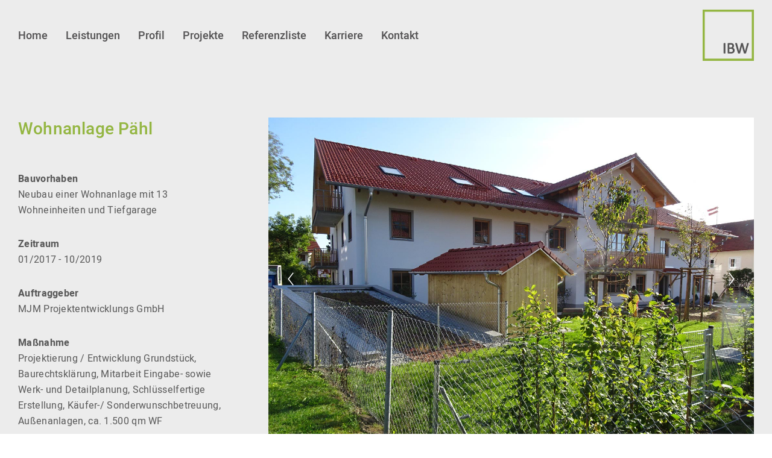

--- FILE ---
content_type: text/html; charset=UTF-8
request_url: https://www.ib-wocheslander.de/projekte/wohnanlage-paehl
body_size: 15182
content:
<!DOCTYPE html>
<html lang="de" data-semplice="5.3.3">
	<head>
		<meta charset="UTF-8" />
		<meta name="viewport" content="width=device-width, initial-scale=1.0, maximum-scale=1.0" />
		<meta name='robots' content='index, follow, max-image-preview:large, max-snippet:-1, max-video-preview:-1' />
	<style>img:is([sizes="auto" i], [sizes^="auto," i]) { contain-intrinsic-size: 3000px 1500px }</style>
	
	<!-- This site is optimized with the Yoast SEO plugin v26.0 - https://yoast.com/wordpress/plugins/seo/ -->
	<title>Wohnanlage Pähl | IBW Ingenieurbüro Wocheslander</title>
	<link rel="canonical" href="https://www.ib-wocheslander.de/projekte/wohnanlage-paehl" />
	<meta property="og:locale" content="de_DE" />
	<meta property="og:type" content="article" />
	<meta property="og:title" content="Wohnanlage Pähl | IBW Ingenieurbüro Wocheslander" />
	<meta property="og:url" content="https://www.ib-wocheslander.de/projekte/wohnanlage-paehl" />
	<meta property="og:site_name" content="IBW Ingenieurbüro Wocheslander" />
	<meta property="article:modified_time" content="2020-03-10T09:14:57+00:00" />
	<meta name="twitter:card" content="summary_large_image" />
	<script type="application/ld+json" class="yoast-schema-graph">{"@context":"https://schema.org","@graph":[{"@type":"WebPage","@id":"https://www.ib-wocheslander.de/projekte/wohnanlage-paehl","url":"https://www.ib-wocheslander.de/projekte/wohnanlage-paehl","name":"Wohnanlage Pähl | IBW Ingenieurbüro Wocheslander","isPartOf":{"@id":"https://www.ib-wocheslander.de/#website"},"datePublished":"2019-08-02T17:33:03+00:00","dateModified":"2020-03-10T09:14:57+00:00","breadcrumb":{"@id":"https://www.ib-wocheslander.de/projekte/wohnanlage-paehl#breadcrumb"},"inLanguage":"de","potentialAction":[{"@type":"ReadAction","target":["https://www.ib-wocheslander.de/projekte/wohnanlage-paehl"]}]},{"@type":"BreadcrumbList","@id":"https://www.ib-wocheslander.de/projekte/wohnanlage-paehl#breadcrumb","itemListElement":[{"@type":"ListItem","position":1,"name":"Startseite","item":"https://www.ib-wocheslander.de/"},{"@type":"ListItem","position":2,"name":"Wohnanlage Pähl"}]},{"@type":"WebSite","@id":"https://www.ib-wocheslander.de/#website","url":"https://www.ib-wocheslander.de/","name":"IBW Ingenieurbüro Wocheslander","description":"Schlüsselfertiger Hochbau","potentialAction":[{"@type":"SearchAction","target":{"@type":"EntryPoint","urlTemplate":"https://www.ib-wocheslander.de/?s={search_term_string}"},"query-input":{"@type":"PropertyValueSpecification","valueRequired":true,"valueName":"search_term_string"}}],"inLanguage":"de"}]}</script>
	<!-- / Yoast SEO plugin. -->


<link rel='dns-prefetch' href='//www.ib-wocheslander.de' />
<script type="text/javascript">
/* <![CDATA[ */
window._wpemojiSettings = {"baseUrl":"https:\/\/s.w.org\/images\/core\/emoji\/16.0.1\/72x72\/","ext":".png","svgUrl":"https:\/\/s.w.org\/images\/core\/emoji\/16.0.1\/svg\/","svgExt":".svg","source":{"concatemoji":"https:\/\/www.ib-wocheslander.de\/wp-includes\/js\/wp-emoji-release.min.js?ver=6.8.3"}};
/*! This file is auto-generated */
!function(s,n){var o,i,e;function c(e){try{var t={supportTests:e,timestamp:(new Date).valueOf()};sessionStorage.setItem(o,JSON.stringify(t))}catch(e){}}function p(e,t,n){e.clearRect(0,0,e.canvas.width,e.canvas.height),e.fillText(t,0,0);var t=new Uint32Array(e.getImageData(0,0,e.canvas.width,e.canvas.height).data),a=(e.clearRect(0,0,e.canvas.width,e.canvas.height),e.fillText(n,0,0),new Uint32Array(e.getImageData(0,0,e.canvas.width,e.canvas.height).data));return t.every(function(e,t){return e===a[t]})}function u(e,t){e.clearRect(0,0,e.canvas.width,e.canvas.height),e.fillText(t,0,0);for(var n=e.getImageData(16,16,1,1),a=0;a<n.data.length;a++)if(0!==n.data[a])return!1;return!0}function f(e,t,n,a){switch(t){case"flag":return n(e,"\ud83c\udff3\ufe0f\u200d\u26a7\ufe0f","\ud83c\udff3\ufe0f\u200b\u26a7\ufe0f")?!1:!n(e,"\ud83c\udde8\ud83c\uddf6","\ud83c\udde8\u200b\ud83c\uddf6")&&!n(e,"\ud83c\udff4\udb40\udc67\udb40\udc62\udb40\udc65\udb40\udc6e\udb40\udc67\udb40\udc7f","\ud83c\udff4\u200b\udb40\udc67\u200b\udb40\udc62\u200b\udb40\udc65\u200b\udb40\udc6e\u200b\udb40\udc67\u200b\udb40\udc7f");case"emoji":return!a(e,"\ud83e\udedf")}return!1}function g(e,t,n,a){var r="undefined"!=typeof WorkerGlobalScope&&self instanceof WorkerGlobalScope?new OffscreenCanvas(300,150):s.createElement("canvas"),o=r.getContext("2d",{willReadFrequently:!0}),i=(o.textBaseline="top",o.font="600 32px Arial",{});return e.forEach(function(e){i[e]=t(o,e,n,a)}),i}function t(e){var t=s.createElement("script");t.src=e,t.defer=!0,s.head.appendChild(t)}"undefined"!=typeof Promise&&(o="wpEmojiSettingsSupports",i=["flag","emoji"],n.supports={everything:!0,everythingExceptFlag:!0},e=new Promise(function(e){s.addEventListener("DOMContentLoaded",e,{once:!0})}),new Promise(function(t){var n=function(){try{var e=JSON.parse(sessionStorage.getItem(o));if("object"==typeof e&&"number"==typeof e.timestamp&&(new Date).valueOf()<e.timestamp+604800&&"object"==typeof e.supportTests)return e.supportTests}catch(e){}return null}();if(!n){if("undefined"!=typeof Worker&&"undefined"!=typeof OffscreenCanvas&&"undefined"!=typeof URL&&URL.createObjectURL&&"undefined"!=typeof Blob)try{var e="postMessage("+g.toString()+"("+[JSON.stringify(i),f.toString(),p.toString(),u.toString()].join(",")+"));",a=new Blob([e],{type:"text/javascript"}),r=new Worker(URL.createObjectURL(a),{name:"wpTestEmojiSupports"});return void(r.onmessage=function(e){c(n=e.data),r.terminate(),t(n)})}catch(e){}c(n=g(i,f,p,u))}t(n)}).then(function(e){for(var t in e)n.supports[t]=e[t],n.supports.everything=n.supports.everything&&n.supports[t],"flag"!==t&&(n.supports.everythingExceptFlag=n.supports.everythingExceptFlag&&n.supports[t]);n.supports.everythingExceptFlag=n.supports.everythingExceptFlag&&!n.supports.flag,n.DOMReady=!1,n.readyCallback=function(){n.DOMReady=!0}}).then(function(){return e}).then(function(){var e;n.supports.everything||(n.readyCallback(),(e=n.source||{}).concatemoji?t(e.concatemoji):e.wpemoji&&e.twemoji&&(t(e.twemoji),t(e.wpemoji)))}))}((window,document),window._wpemojiSettings);
/* ]]> */
</script>
<style id='wp-emoji-styles-inline-css' type='text/css'>

	img.wp-smiley, img.emoji {
		display: inline !important;
		border: none !important;
		box-shadow: none !important;
		height: 1em !important;
		width: 1em !important;
		margin: 0 0.07em !important;
		vertical-align: -0.1em !important;
		background: none !important;
		padding: 0 !important;
	}
</style>
<link rel='stylesheet' id='wp-block-library-css' href='https://www.ib-wocheslander.de/wp-includes/css/dist/block-library/style.min.css?ver=6.8.3' type='text/css' media='all' />
<style id='classic-theme-styles-inline-css' type='text/css'>
/*! This file is auto-generated */
.wp-block-button__link{color:#fff;background-color:#32373c;border-radius:9999px;box-shadow:none;text-decoration:none;padding:calc(.667em + 2px) calc(1.333em + 2px);font-size:1.125em}.wp-block-file__button{background:#32373c;color:#fff;text-decoration:none}
</style>
<style id='global-styles-inline-css' type='text/css'>
:root{--wp--preset--aspect-ratio--square: 1;--wp--preset--aspect-ratio--4-3: 4/3;--wp--preset--aspect-ratio--3-4: 3/4;--wp--preset--aspect-ratio--3-2: 3/2;--wp--preset--aspect-ratio--2-3: 2/3;--wp--preset--aspect-ratio--16-9: 16/9;--wp--preset--aspect-ratio--9-16: 9/16;--wp--preset--color--black: #000000;--wp--preset--color--cyan-bluish-gray: #abb8c3;--wp--preset--color--white: #ffffff;--wp--preset--color--pale-pink: #f78da7;--wp--preset--color--vivid-red: #cf2e2e;--wp--preset--color--luminous-vivid-orange: #ff6900;--wp--preset--color--luminous-vivid-amber: #fcb900;--wp--preset--color--light-green-cyan: #7bdcb5;--wp--preset--color--vivid-green-cyan: #00d084;--wp--preset--color--pale-cyan-blue: #8ed1fc;--wp--preset--color--vivid-cyan-blue: #0693e3;--wp--preset--color--vivid-purple: #9b51e0;--wp--preset--gradient--vivid-cyan-blue-to-vivid-purple: linear-gradient(135deg,rgba(6,147,227,1) 0%,rgb(155,81,224) 100%);--wp--preset--gradient--light-green-cyan-to-vivid-green-cyan: linear-gradient(135deg,rgb(122,220,180) 0%,rgb(0,208,130) 100%);--wp--preset--gradient--luminous-vivid-amber-to-luminous-vivid-orange: linear-gradient(135deg,rgba(252,185,0,1) 0%,rgba(255,105,0,1) 100%);--wp--preset--gradient--luminous-vivid-orange-to-vivid-red: linear-gradient(135deg,rgba(255,105,0,1) 0%,rgb(207,46,46) 100%);--wp--preset--gradient--very-light-gray-to-cyan-bluish-gray: linear-gradient(135deg,rgb(238,238,238) 0%,rgb(169,184,195) 100%);--wp--preset--gradient--cool-to-warm-spectrum: linear-gradient(135deg,rgb(74,234,220) 0%,rgb(151,120,209) 20%,rgb(207,42,186) 40%,rgb(238,44,130) 60%,rgb(251,105,98) 80%,rgb(254,248,76) 100%);--wp--preset--gradient--blush-light-purple: linear-gradient(135deg,rgb(255,206,236) 0%,rgb(152,150,240) 100%);--wp--preset--gradient--blush-bordeaux: linear-gradient(135deg,rgb(254,205,165) 0%,rgb(254,45,45) 50%,rgb(107,0,62) 100%);--wp--preset--gradient--luminous-dusk: linear-gradient(135deg,rgb(255,203,112) 0%,rgb(199,81,192) 50%,rgb(65,88,208) 100%);--wp--preset--gradient--pale-ocean: linear-gradient(135deg,rgb(255,245,203) 0%,rgb(182,227,212) 50%,rgb(51,167,181) 100%);--wp--preset--gradient--electric-grass: linear-gradient(135deg,rgb(202,248,128) 0%,rgb(113,206,126) 100%);--wp--preset--gradient--midnight: linear-gradient(135deg,rgb(2,3,129) 0%,rgb(40,116,252) 100%);--wp--preset--font-size--small: 13px;--wp--preset--font-size--medium: 20px;--wp--preset--font-size--large: 36px;--wp--preset--font-size--x-large: 42px;--wp--preset--spacing--20: 0.44rem;--wp--preset--spacing--30: 0.67rem;--wp--preset--spacing--40: 1rem;--wp--preset--spacing--50: 1.5rem;--wp--preset--spacing--60: 2.25rem;--wp--preset--spacing--70: 3.38rem;--wp--preset--spacing--80: 5.06rem;--wp--preset--shadow--natural: 6px 6px 9px rgba(0, 0, 0, 0.2);--wp--preset--shadow--deep: 12px 12px 50px rgba(0, 0, 0, 0.4);--wp--preset--shadow--sharp: 6px 6px 0px rgba(0, 0, 0, 0.2);--wp--preset--shadow--outlined: 6px 6px 0px -3px rgba(255, 255, 255, 1), 6px 6px rgba(0, 0, 0, 1);--wp--preset--shadow--crisp: 6px 6px 0px rgba(0, 0, 0, 1);}:where(.is-layout-flex){gap: 0.5em;}:where(.is-layout-grid){gap: 0.5em;}body .is-layout-flex{display: flex;}.is-layout-flex{flex-wrap: wrap;align-items: center;}.is-layout-flex > :is(*, div){margin: 0;}body .is-layout-grid{display: grid;}.is-layout-grid > :is(*, div){margin: 0;}:where(.wp-block-columns.is-layout-flex){gap: 2em;}:where(.wp-block-columns.is-layout-grid){gap: 2em;}:where(.wp-block-post-template.is-layout-flex){gap: 1.25em;}:where(.wp-block-post-template.is-layout-grid){gap: 1.25em;}.has-black-color{color: var(--wp--preset--color--black) !important;}.has-cyan-bluish-gray-color{color: var(--wp--preset--color--cyan-bluish-gray) !important;}.has-white-color{color: var(--wp--preset--color--white) !important;}.has-pale-pink-color{color: var(--wp--preset--color--pale-pink) !important;}.has-vivid-red-color{color: var(--wp--preset--color--vivid-red) !important;}.has-luminous-vivid-orange-color{color: var(--wp--preset--color--luminous-vivid-orange) !important;}.has-luminous-vivid-amber-color{color: var(--wp--preset--color--luminous-vivid-amber) !important;}.has-light-green-cyan-color{color: var(--wp--preset--color--light-green-cyan) !important;}.has-vivid-green-cyan-color{color: var(--wp--preset--color--vivid-green-cyan) !important;}.has-pale-cyan-blue-color{color: var(--wp--preset--color--pale-cyan-blue) !important;}.has-vivid-cyan-blue-color{color: var(--wp--preset--color--vivid-cyan-blue) !important;}.has-vivid-purple-color{color: var(--wp--preset--color--vivid-purple) !important;}.has-black-background-color{background-color: var(--wp--preset--color--black) !important;}.has-cyan-bluish-gray-background-color{background-color: var(--wp--preset--color--cyan-bluish-gray) !important;}.has-white-background-color{background-color: var(--wp--preset--color--white) !important;}.has-pale-pink-background-color{background-color: var(--wp--preset--color--pale-pink) !important;}.has-vivid-red-background-color{background-color: var(--wp--preset--color--vivid-red) !important;}.has-luminous-vivid-orange-background-color{background-color: var(--wp--preset--color--luminous-vivid-orange) !important;}.has-luminous-vivid-amber-background-color{background-color: var(--wp--preset--color--luminous-vivid-amber) !important;}.has-light-green-cyan-background-color{background-color: var(--wp--preset--color--light-green-cyan) !important;}.has-vivid-green-cyan-background-color{background-color: var(--wp--preset--color--vivid-green-cyan) !important;}.has-pale-cyan-blue-background-color{background-color: var(--wp--preset--color--pale-cyan-blue) !important;}.has-vivid-cyan-blue-background-color{background-color: var(--wp--preset--color--vivid-cyan-blue) !important;}.has-vivid-purple-background-color{background-color: var(--wp--preset--color--vivid-purple) !important;}.has-black-border-color{border-color: var(--wp--preset--color--black) !important;}.has-cyan-bluish-gray-border-color{border-color: var(--wp--preset--color--cyan-bluish-gray) !important;}.has-white-border-color{border-color: var(--wp--preset--color--white) !important;}.has-pale-pink-border-color{border-color: var(--wp--preset--color--pale-pink) !important;}.has-vivid-red-border-color{border-color: var(--wp--preset--color--vivid-red) !important;}.has-luminous-vivid-orange-border-color{border-color: var(--wp--preset--color--luminous-vivid-orange) !important;}.has-luminous-vivid-amber-border-color{border-color: var(--wp--preset--color--luminous-vivid-amber) !important;}.has-light-green-cyan-border-color{border-color: var(--wp--preset--color--light-green-cyan) !important;}.has-vivid-green-cyan-border-color{border-color: var(--wp--preset--color--vivid-green-cyan) !important;}.has-pale-cyan-blue-border-color{border-color: var(--wp--preset--color--pale-cyan-blue) !important;}.has-vivid-cyan-blue-border-color{border-color: var(--wp--preset--color--vivid-cyan-blue) !important;}.has-vivid-purple-border-color{border-color: var(--wp--preset--color--vivid-purple) !important;}.has-vivid-cyan-blue-to-vivid-purple-gradient-background{background: var(--wp--preset--gradient--vivid-cyan-blue-to-vivid-purple) !important;}.has-light-green-cyan-to-vivid-green-cyan-gradient-background{background: var(--wp--preset--gradient--light-green-cyan-to-vivid-green-cyan) !important;}.has-luminous-vivid-amber-to-luminous-vivid-orange-gradient-background{background: var(--wp--preset--gradient--luminous-vivid-amber-to-luminous-vivid-orange) !important;}.has-luminous-vivid-orange-to-vivid-red-gradient-background{background: var(--wp--preset--gradient--luminous-vivid-orange-to-vivid-red) !important;}.has-very-light-gray-to-cyan-bluish-gray-gradient-background{background: var(--wp--preset--gradient--very-light-gray-to-cyan-bluish-gray) !important;}.has-cool-to-warm-spectrum-gradient-background{background: var(--wp--preset--gradient--cool-to-warm-spectrum) !important;}.has-blush-light-purple-gradient-background{background: var(--wp--preset--gradient--blush-light-purple) !important;}.has-blush-bordeaux-gradient-background{background: var(--wp--preset--gradient--blush-bordeaux) !important;}.has-luminous-dusk-gradient-background{background: var(--wp--preset--gradient--luminous-dusk) !important;}.has-pale-ocean-gradient-background{background: var(--wp--preset--gradient--pale-ocean) !important;}.has-electric-grass-gradient-background{background: var(--wp--preset--gradient--electric-grass) !important;}.has-midnight-gradient-background{background: var(--wp--preset--gradient--midnight) !important;}.has-small-font-size{font-size: var(--wp--preset--font-size--small) !important;}.has-medium-font-size{font-size: var(--wp--preset--font-size--medium) !important;}.has-large-font-size{font-size: var(--wp--preset--font-size--large) !important;}.has-x-large-font-size{font-size: var(--wp--preset--font-size--x-large) !important;}
:where(.wp-block-post-template.is-layout-flex){gap: 1.25em;}:where(.wp-block-post-template.is-layout-grid){gap: 1.25em;}
:where(.wp-block-columns.is-layout-flex){gap: 2em;}:where(.wp-block-columns.is-layout-grid){gap: 2em;}
:root :where(.wp-block-pullquote){font-size: 1.5em;line-height: 1.6;}
</style>
<link rel='stylesheet' id='wp-mapit-leaflet-css-css' href='https://www.ib-wocheslander.de/wp-content/plugins/wp-mapit/wp_mapit/css/leaflet.css?ver=1759769399' type='text/css' media='all' />
<link rel='stylesheet' id='wp-mapit-leaflet-responsive-popup-css-css' href='https://www.ib-wocheslander.de/wp-content/plugins/wp-mapit/wp_mapit/css/leaflet.responsive.popup.css?ver=1759769399' type='text/css' media='all' />
<link rel='stylesheet' id='wp-mapit-leaflet-gesture-handling-css-css' href='https://www.ib-wocheslander.de/wp-content/plugins/wp-mapit/wp_mapit/css/leaflet-gesture-handling.css?ver=1759769399' type='text/css' media='all' />
<link rel='stylesheet' id='wp-mapit-leaflet-fullscreen-css-css' href='https://www.ib-wocheslander.de/wp-content/plugins/wp-mapit/wp_mapit/css/leaflet.fullscreen.css?ver=1759769399' type='text/css' media='all' />
<link rel='stylesheet' id='wp-mapit-css-css' href='https://www.ib-wocheslander.de/wp-content/plugins/wp-mapit/wp_mapit/css/wp_mapit.css?ver=1759769399' type='text/css' media='all' />
<link rel='stylesheet' id='semplice-stylesheet-css' href='https://www.ib-wocheslander.de/wp-content/themes/ksd/style.css?ver=5.3.3' type='text/css' media='all' />
<link rel='stylesheet' id='semplice-frontend-stylesheet-css' href='https://www.ib-wocheslander.de/wp-content/themes/ksd/assets/css/frontend.min.css?ver=5.3.3' type='text/css' media='all' />
<link rel='stylesheet' id='mediaelement-css' href='https://www.ib-wocheslander.de/wp-includes/js/mediaelement/mediaelementplayer-legacy.min.css?ver=4.2.17' type='text/css' media='all' />
<script type="text/javascript" src="https://www.ib-wocheslander.de/wp-includes/js/jquery/jquery.min.js?ver=3.7.1" id="jquery-core-js"></script>
<script type="text/javascript" src="https://www.ib-wocheslander.de/wp-includes/js/jquery/jquery-migrate.min.js?ver=3.4.1" id="jquery-migrate-js"></script>
<link rel="https://api.w.org/" href="https://www.ib-wocheslander.de/wp-json/" /><link rel="EditURI" type="application/rsd+xml" title="RSD" href="https://www.ib-wocheslander.de/xmlrpc.php?rsd" />
<meta name="generator" content="WordPress 6.8.3" />
<link rel='shortlink' href='https://www.ib-wocheslander.de/?p=220' />
<link rel="alternate" title="oEmbed (JSON)" type="application/json+oembed" href="https://www.ib-wocheslander.de/wp-json/oembed/1.0/embed?url=https%3A%2F%2Fwww.ib-wocheslander.de%2Fprojekte%2Fwohnanlage-paehl" />
<link rel="alternate" title="oEmbed (XML)" type="text/xml+oembed" href="https://www.ib-wocheslander.de/wp-json/oembed/1.0/embed?url=https%3A%2F%2Fwww.ib-wocheslander.de%2Fprojekte%2Fwohnanlage-paehl&#038;format=xml" />
<style type="text/css" id="semplice-webfonts-selfhosted">/* WOFF */
@font-face {
	font-family: 'Heebo Regular';
	src: url('/wp-content/uploads/font/Heebo-Regular.woff') format('woff');
}

@font-face {
	font-family: 'Heebo Light';
	src: url('/wp-content/uploads/font/Heebo-Light.woff') format('woff');
}

@font-face {
	font-family: 'Heebo Bold';
	src: url('/wp-content/uploads/font/Heebo-Bold.woff') format('woff');
}

@font-face {
	font-family: 'Heebo Medium';
	src: url('/wp-content/uploads/font/Heebo-Medium.woff') format('woff');
}</style><style type="text/css" id="semplice-webfonts-css">.font_4j5y2yjq5, [data-font="font_4j5y2yjq5"], [data-font="font_4j5y2yjq5"] li a {font-family: "Heebo Light", sans-serif;font-weight: 400;font-style: normal;}.font_fltp5awkv, [data-font="font_fltp5awkv"], [data-font="font_fltp5awkv"] li a, #content-holder h1, #content-holder h2, #content-holder h3, #content-holder h4, #content-holder h5, #content-holder h6 {font-family: "Heebo Medium", sans-serif;font-weight: 400;font-style: normal;}.font_nyvilt1gr, [data-font="font_nyvilt1gr"], [data-font="font_nyvilt1gr"] li a {font-family: "Heebo Bold", sans-serif;font-weight: 400;font-style: normal;}.font_r5c8lbm6d, [data-font="font_r5c8lbm6d"], [data-font="font_r5c8lbm6d"] li a, #content-holder p, #content-holder li {font-family: "Heebo Regular", sans-serif;font-weight: 400;font-style: normal;}</style>
		<style type="text/css" id="semplice-custom-css">
			.container {
			max-width: 1660px;
		}@media screen and (max-width: 1169px) { .row {
			margin-left: -7.5px;
			margin-right: -7.5px;
		}.column, .grid-column {
			padding-left: 7.5px;
			padding-right: 7.5px;
		}}@media screen and (min-width: 1170px) { .row {
			margin-left: -12.5px;
			margin-right: -12.5px;
		}.column, .grid-column {
			padding-left: 12.5px;
			padding-right: 12.5px;
		}}
			#content-holder h1 { letter-spacing: 0.027777777777777776rem;}#content-holder h2 { letter-spacing: 0.027777777777777776rem;}#content-holder h3 { letter-spacing: 0.011111111111111112rem;}#content-holder h4 { letter-spacing: 0.027777777777777776rem;}#content-holder h5 { letter-spacing: 0.027777777777777776rem;}#content-holder h6 { letter-spacing: 0.027777777777777776rem;}#content-holder p, #content-holder li { font-size: 0.8888888888888888rem;letter-spacing: 0.016666666666666666rem;}@media screen and (min-width: 992px) and (max-width: 1169.98px) { }@media screen and (min-width: 768px) and (max-width: 991.98px) { }@media screen and (min-width: 544px) and (max-width: 767.98px) { }@media screen and (max-width: 543.98px) { }
			
			
		.project-panel {
			background: #f5f5f5;
			padding: 2.5rem 0rem;
		}
		[data-pp-gutter="no"] .project-panel .pp-thumbs,
		.project-panel .pp-thumbs {
			margin-bottom: -1.666666666666667rem;
		}
		#content-holder .panel-label, .projectnav-preview .panel-label {
			color: #000000;
			font-size: 1.5555555555555556rem;
			text-transform: none;
			padding-left: 0rem;
			padding-bottom: 1.666666666666667rem;
			text-align: left;
			line-height: 1;
		}
		.project-panel .pp-title {
			padding: 0.5555555555555556rem 0rem 1.666666666666667rem 0rem;
		}
		.project-panel .pp-title a {
			color: #000000; 
			font-size: 1rem; 
			text-transform: none;
		} 
		.project-panel .pp-title span {
			color: #999999;
			font-size: 0.8333333333333334rem;
			text-transform: none;
		}
		.semplice-next-prev {
			background: #ffffff;
			padding: 0rem 0rem 0rem 0rem;
		}
		.semplice-next-prev .np-inner {
			height: 10rem;
		}
		.semplice-next-prev .np-inner .np-link .np-prefix,
		.semplice-next-prev .np-inner .np-link .np-label {
			color: #000000;
			font-size: 1.555555555555556rem;
			text-transform: none;
			letter-spacing: 0rem;
		}
		.semplice-next-prev .np-inner .np-link .np-text-above {
			padding-bottom: 2px;
		}
		.semplice-next-prev .np-inner .np-link .np-label-above {
			color: #aaaaaa;
			font-size: 0.7777777777777778rem;
			text-transform: uppercase;
			letter-spacing: 1px;
		}
		.semplice-next-prev .np-inner .np-link .np-text {
			padding: 0rem 0rem;
		}
		.semplice-next .np-text {
			margin-right: -0rem;
		}
		.semplice-next-prev .nextprev-seperator {
			width: 1px;
			margin: 1.666666666666667rem -0px;
			background: #000000;
		}
	
			.np-link:hover {
				background: #ffffff;
			}
			.np-link:hover .np-text .np-label,
			.np-link:hover .np-text .np-prefix {
				color: #000000 !important;
			}
			.np-link:hover .np-label-above {
				color: #000000 !important;
			}
		
			.is-content { color: #595959; }a { color: #000000; }a:hover { color: #94b642; }.standard .menu-item {position: relative;}

/* Main Styling for Subnav */

.standard .sub-menu {
  position: absolute !important;
  background: #FFF !important;
  height: auto !important;
  width: 150% !important;
  padding: 20px 14px !important;
  border-radius: 0px !important;
  box-shadow: 2px 2px 6px 4px rgba(0,0,0,0.15) !important;
  justify-content: center !important;
  opacity: 0 !important;
  transition: ease 0.5s all !important;
  display: block !important;
  left: 50% !important;
  top: 20px !important;
  transform: translateX(-50%) !important;
  margin-top: 20px !important;
}

/* Subnav Reveal Effects */

.standard .menu-item:hover .sub-menu {
  opacity: 1 !important;
  margin-top: 10px !important;
}

/* Subnav List Item Spacing */

.standard .sub-menu li {
  margin-bottom: 10px !important;
}

.standard .sub-menu li:last-child {
  margin-bottom: 0px !important;
}

/* Subnav List Item Styling */

.standard .sub-menu li a span {
  color: #222 !important;
  font-size: 15px !important;
  width: 100% !important;
  display: block !important;
  text-align: center !important;
  font-weight: 400;
}

/* Subnav List Item Hover Effects */

.standard .sub-menu li:hover a span {
  color: #000 !important;
}

/* Overlay Menu Subnav Spacing */

#overlay-menu .sub-menu {
  padding: 10px !important;
}

/* Overlay Menu Subnav Item Styling */

#overlay-menu .sub-menu li a span {
  color: #222 !important;
  font-size: 18px !important;
  width: 100% !important;
  display: block !important;
  text-align: center !important;
}

/* Overlay Menu Subnav Item Hover Effects */

#overlay-menu .sub-menu li a span {
  color: #000 !important;
}

.leaflet-container {
	z-index: 1;
}
ol, ul {
	margin-left: 20px;
	margin-top: -23px;
  	margin-bottom: 0;
}#nprogress .bar { background: #94b642; }.back-to-top a svg { fill: #595959; }
			#content-holder .thumb .thumb-inner .thumb-hover {background-color: rgba(2, 0, 0, 0.6);background-image: url(https://www.ib-wocheslander.de/wp-content/uploads/2019/08/plus02.png);background-size: auto;background-position: 50% 50%;background-repeat: no-repeat;}#content-holder .thumb .thumb-inner { transition: box-shadow 0.3s ease; }#content-holder .thumb .thumb-inner:hover, .is-frontend #content-holder .thumb .wrap-focus { box-shadow: 0rem 0rem 0rem 0rem rgba(NaN,10,NaN,0); }#content-holder .thumb .thumb-hover-meta { padding: 2.111111111111111rem; }#content-holder .thumb .thumb-hover-meta .title { color: #ffffff; font-size: 1.33rem; text-transform: none; }#content-holder .thumb .thumb-hover-meta .category { color: #999999; font-size: 1rem; text-transform: none; }#content-holder .thumb video { opacity: 1; }
		</style>
	
		<style type="text/css" id="220-post-css">
			#content-220 #section_e8649aae5 {margin-top: 4.166666666666667rem;margin-bottom: 2.7777777777777777rem;}#content-220 #content_857ef7ce1 {margin-bottom: 2.7777777777777777rem;}#content-220 #content_857ef7ce1 .is-content {}#content-220 #content_c943d57ad {padding-right: 2.7777777777777777rem;}#content-220 #content_c943d57ad .is-content {}
					#content_5ff85533f .flickity-prev-next-button .arrow { fill: #ffffff !important; }
					#content_5ff85533f .flickity-page-dots .dot { background: #555455 !important; }
					#content_5ff85533f .flickity-meta .flickity-caption { color: #000000; font-size: 0.8888888888888889rem; text-transform: none; }
					#content_5ff85533f .flickity-button-icon path { fill: #ffffff; }
					#content_5ff85533f .flickity-prev-next-button { background-color: rgba(0, 0, 0, 0); }
					#content-220 .transition-wrap {background-color: #ececec;}#content-220 #content_7445b2fa0 .spacer { background-color: #cecece; }#content-220 #content_7445b2fa0 .spacer { height: 0.05555555555555555rem; }#content-220 #content_7445b2fa0 {margin-top: 2.7777777777777777rem;}#content-220 #content_7445b2fa0 .is-content {border-width: 0rem;border-style: solid;}#content-220 #section_35194dc59 {padding-top: 1.3888888888888888rem;margin-top: 0rem;padding-right: 0rem;padding-bottom: 2.2222222222222223rem;margin-bottom: 0rem;border-width: 0rem;border-style: solid;background-color: transparent;}#content-220 #content_a326af1ac {padding-top: 0rem;}#content-220 #content_a326af1ac .is-content {}#content-220 #content_2bb66c96a {padding-top: 0rem;}#content-220 #content_2bb66c96a .is-content {}#content-220 #content_ffee0a8af {padding-top: 0rem;}#content-220 #content_ffee0a8af .is-content {}#content-220 #content_a38a86e9f {padding-top: 0rem;}#content-220 #content_a38a86e9f .is-content {}#content-220 #content_2a19ed90c .spacer { background-color: #cecece; }#content-220 #content_2a19ed90c .spacer { height: 0.05555555555555555rem; }#content-220 #content_2a19ed90c {padding-top: 1.1111111111111112rem;padding-bottom: 1.1111111111111112rem;margin-bottom: 0rem;}#content-220 #content_2a19ed90c .is-content {}
			.nav_vbq8bonpi { background-color: rgba(236, 236, 236, 1);; }.nav_vbq8bonpi { height: 6.666666666666667rem; }.is-frontend #content-220 .sections { margin-top: 6.666666666666667rem; }.nav_vbq8bonpi { padding-top: 0rem; }.nav_vbq8bonpi { padding-bottom: 0rem; }.nav_vbq8bonpi .navbar-inner .logo { margin-top: 0rem; }.nav_vbq8bonpi .logo img, .nav_vbq8bonpi .logo svg { width: 4.722222222222222rem; }.nav_vbq8bonpi .navbar-inner .logo { align-items: center; }.nav_vbq8bonpi .navbar-inner .hamburger a.menu-icon span { background-color: #000000; }.nav_vbq8bonpi .navbar-inner .hamburger a.menu-icon { width: 24; }.nav_vbq8bonpi .navbar-inner .hamburger a.menu-icon span { height: 2px; }.nav_vbq8bonpi .navbar-inner .hamburger a.open-menu span::before { transform: translateY(-6px); }.nav_vbq8bonpi .navbar-inner .hamburger a.open-menu span::after { transform: translateY(6px); }.nav_vbq8bonpi .navbar-inner .hamburger a.open-menu:hover span::before { transform: translateY(-8px); }.nav_vbq8bonpi .navbar-inner .hamburger a.open-menu:hover span::after { transform: translateY(8px); }.nav_vbq8bonpi .navbar-inner .hamburger a.menu-icon { height: 14px; }.nav_vbq8bonpi .navbar-inner .hamburger a.menu-icon span { margin-top: 7px; }.nav_vbq8bonpi .navbar-inner nav ul li a span { font-size: 1rem; }.nav_vbq8bonpi .navbar-inner nav ul li a span { color: #555455; }.nav_vbq8bonpi .navbar-inner nav ul li a span { text-transform: none; }.nav_vbq8bonpi .navbar-inner nav ul li a span { letter-spacing: 0rem; }.nav_vbq8bonpi .navbar-inner nav ul li a:hover span, .navbar-inner nav ul li.current-menu-item a span, .navbar-inner nav ul li.current_page_item a span, .nav_vbq8bonpi .navbar-inner nav ul li.wrap-focus a span { color: #94b642; }.nav_vbq8bonpi .navbar-inner nav ul li.current-menu-item a span { color: #94b642; }.nav_vbq8bonpi .navbar-inner nav ul li.current_page_item a span { color: #94b642; }[data-post-type="project"] .navbar-inner nav ul li.portfolio-grid a span, [data-post-type="post"] .navbar-inner nav ul li.blog-overview a span { color: #94b642; }#overlay-menu { background-color: rgba(236, 236, 236, 1); }#overlay-menu .overlay-menu-inner nav { text-align: center; }#overlay-menu .overlay-menu-inner nav ul li a span { font-size: 1.3333333333333333rem; }#overlay-menu .overlay-menu-inner nav ul li a span { color: #827f7f; }#overlay-menu .overlay-menu-inner nav ul li a span { text-transform: none; }#overlay-menu .overlay-menu-inner nav ul li a:hover span { color: #94b642; }#overlay-menu .overlay-menu-inner nav ul li.current-menu-item a span { color: #94b642; }#overlay-menu .overlay-menu-inner nav ul li.current_page_item a span { color: #94b642; }[data-post-type="project"] #overlay-menu .overlay-menu-inner nav ul li.portfolio-grid a span, [data-post-type="post"] #overlay-menu .overlay-menu-inner nav ul li.blog-overview a span { color: #94b642; }@media screen and (min-width: 992px) and (max-width: 1169.98px) { .nav_vbq8bonpi .navbar-inner .hamburger a.menu-icon { height: 14px; }.nav_vbq8bonpi .navbar-inner .hamburger a.menu-icon span { margin-top: 7px; }}@media screen and (min-width: 768px) and (max-width: 991.98px) { .nav_vbq8bonpi .navbar-inner .hamburger a.menu-icon { height: 14px; }.nav_vbq8bonpi .navbar-inner .hamburger a.menu-icon span { margin-top: 7px; }}@media screen and (min-width: 544px) and (max-width: 767.98px) { .nav_vbq8bonpi .navbar-inner .hamburger a.menu-icon { height: 14px; }.nav_vbq8bonpi .navbar-inner .hamburger a.menu-icon span { margin-top: 7px; }}@media screen and (max-width: 543.98px) { .nav_vbq8bonpi .navbar-inner .hamburger a.menu-icon { height: 14px; }.nav_vbq8bonpi .navbar-inner .hamburger a.menu-icon span { margin-top: 7px; }}
		</style>
			<style>html{margin-top:0px!important;}#wpadminbar{top:auto!important;bottom:0;}</style>
		<link rel="shortcut icon" type="image/png" href="https://www.ib-wocheslander.de/wp-content/uploads/2019/08/ibw01.png" sizes="32x32">	</head>
	<body data-rsssl=1 class="wp-singular project-template-default single single-project postid-220 wp-theme-ksd is-frontend static-mode mejs-semplice-ui" data-post-type="project" data-post-id="220">
		<div id="content-holder" data-active-post="220">
			
						<header class="nav_vbq8bonpi semplice-navbar active-navbar sticky-nav  cover-transparent" data-cover-transparent="enabled" data-bg-overlay-visibility="visible" data-mobile-fallback="enabled">
							<div class="container" data-nav="logo-right-menu-left">
								<div class="navbar-inner menu-type-text" data-xl-width="12" data-navbar-type="container">
									<nav class="standard navbar-left" data-font="font_fltp5awkv"><ul class="menu"><li class="menu-item menu-item-type-post_type menu-item-object-page menu-item-home menu-item-46"><a href="https://www.ib-wocheslander.de/"><span>Home</span></a></li>
<li class="menu-item menu-item-type-post_type menu-item-object-page menu-item-291"><a href="https://www.ib-wocheslander.de/leistungen"><span>Leistungen</span></a></li>
<li class="menu-item menu-item-type-post_type menu-item-object-page menu-item-302"><a href="https://www.ib-wocheslander.de/profil"><span>Profil</span></a></li>
<li class="menu-item menu-item-type-post_type menu-item-object-page menu-item-66"><a href="https://www.ib-wocheslander.de/projekte"><span>Projekte</span></a></li>
<li class="menu-item menu-item-type-post_type menu-item-object-page menu-item-79"><a href="https://www.ib-wocheslander.de/referenzliste"><span>Referenzliste</span></a></li>
<li class="menu-item menu-item-type-post_type menu-item-object-page menu-item-294"><a href="https://www.ib-wocheslander.de/karriere"><span>Karriere</span></a></li>
<li class="menu-item menu-item-type-post_type menu-item-object-page menu-item-255"><a href="https://www.ib-wocheslander.de/kontakt"><span>Kontakt</span></a></li>
</ul></nav>
									<div class="hamburger navbar-left semplice-menu"><a class="open-menu menu-icon"><span></span></a></div>
									<div class="logo navbar-right"><a href="https://www.ib-wocheslander.de" title="IBW Ingenieurbüro Wocheslander"><img src="https://www.ib-wocheslander.de/wp-content/uploads/2019/06/ibw_logo02.svg" alt="logo"></a></div>
								</div>
							</div>
						</header>
						
				<div id="overlay-menu">
					<div class="overlay-menu-inner" data-xl-width="12">
						<nav class="overlay-nav" data-justify="center" data-align="align-middle" data-font="font_fkalhxr1u">
							<ul class="container"><li class="menu-item menu-item-type-post_type menu-item-object-page menu-item-home menu-item-46"><a href="https://www.ib-wocheslander.de/"><span>Home</span></a></li>
<li class="menu-item menu-item-type-post_type menu-item-object-page menu-item-291"><a href="https://www.ib-wocheslander.de/leistungen"><span>Leistungen</span></a></li>
<li class="menu-item menu-item-type-post_type menu-item-object-page menu-item-302"><a href="https://www.ib-wocheslander.de/profil"><span>Profil</span></a></li>
<li class="menu-item menu-item-type-post_type menu-item-object-page menu-item-66"><a href="https://www.ib-wocheslander.de/projekte"><span>Projekte</span></a></li>
<li class="menu-item menu-item-type-post_type menu-item-object-page menu-item-79"><a href="https://www.ib-wocheslander.de/referenzliste"><span>Referenzliste</span></a></li>
<li class="menu-item menu-item-type-post_type menu-item-object-page menu-item-294"><a href="https://www.ib-wocheslander.de/karriere"><span>Karriere</span></a></li>
<li class="menu-item menu-item-type-post_type menu-item-object-page menu-item-255"><a href="https://www.ib-wocheslander.de/kontakt"><span>Kontakt</span></a></li>
</ul>
						</nav>
					</div>
				</div>
			
					
			<div id="content-220" class="content-container active-content ">
				<div class="transition-wrap">
					<div class="sections">
						
					<section id="section_e8649aae5" class="content-block" data-column-mode-sm="single" data-column-mode-xs="single" data-layout="grid" data-height="dynamic" data-gutter="yes" >
						<div class="container"><div id="row_f61f077ec" class="row"><div id="column_965dff6da" class="column" data-xl-width="4" >
					<div class="content-wrapper">
						
				<div id="content_857ef7ce1" class="column-content" data-module="paragraph" >
					<div class="is-content"><div data-content-for="xl"><h3><span style="color: rgb(148, 182, 66);" data-mce-style="color: #94b642;">Wohnanlage Pähl<br></span></h3></div></div>
				</div>
			
				<div id="content_c943d57ad" class="column-content" data-module="paragraph" >
					<div class="is-content"><div data-content-for="xl"><p><span class="font_nyvilt1gr">Bauvorhaben</span><br>Neubau einer Wohnanlage mit 13 Wohneinheiten und Tiefgarage<br></p><p><span class="font_nyvilt1gr">Zeitraum </span><br>01/2017 - 10/2019<br></p><p><span class="font_nyvilt1gr">Auftraggeber</span><br>MJM Projektentwicklungs GmbH<br></p><p><span class="font_nyvilt1gr">Maßnahme</span><br>Projektierung / Entwicklung Grundstück, Baurechtsklärung, Mitarbeit Eingabe- sowie Werk- und Detailplanung, Schlüsselfertige Erstellung, Käufer-/ Sonderwunschbetreuung, Außenanlagen, ca. 1.500 qm WF<br></p><p><span class="font_nyvilt1gr">Tätigkeit</span><br>Planung (teilw.), Ausschreibung/ Vergabe, Bauleitung, Projektsteuerung<br></p><p><span class="font_nyvilt1gr">Ort</span><br>Ammerseestraße, Pähl<br></p></div></div>
				</div>
			
					</div>
				</div><div id="column_1cff8e77c" class="column" data-xl-width="8" >
					<div class="content-wrapper">
						
				<div id="content_5ff85533f" class="column-content" data-module="gallery" >
					<div id="gallery-content_5ff85533f" class="is-content semplice-gallery-slider sgs-slide"><div class="sgs-slide grid-width"><img src="https://www.ib-wocheslander.de/wp-content/uploads/2020/02/38_21.jpg" alt="38_21" caption="" /></div><div class="sgs-slide grid-width"><img src="https://www.ib-wocheslander.de/wp-content/uploads/2020/02/38_22.jpg" alt="38_22" caption="" /></div><div class="sgs-slide grid-width"><img src="https://www.ib-wocheslander.de/wp-content/uploads/2019/08/38_14.jpg" alt="38_14" caption="" /></div><div class="sgs-slide grid-width"><img src="https://www.ib-wocheslander.de/wp-content/uploads/2019/08/38_12.jpg" alt="38_12" caption="" /></div><div class="sgs-slide grid-width"><img src="https://www.ib-wocheslander.de/wp-content/uploads/2019/08/38_04.jpg" alt="38_04" caption="" /></div><div class="sgs-slide grid-width"><img src="https://www.ib-wocheslander.de/wp-content/uploads/2019/08/38_10.jpg" alt="38_10" caption="" /></div><div class="sgs-slide grid-width"><img src="https://www.ib-wocheslander.de/wp-content/uploads/2019/08/38_11.jpg" alt="38_11" caption="" /></div><div class="sgs-slide grid-width"><img src="https://www.ib-wocheslander.de/wp-content/uploads/2019/08/38_16.jpg" alt="38_16" caption="" /></div><div class="sgs-slide grid-width"><img src="https://www.ib-wocheslander.de/wp-content/uploads/2019/08/38_15.jpg" alt="38_15" caption="" /></div><div class="sgs-slide grid-width"><img src="https://www.ib-wocheslander.de/wp-content/uploads/2019/08/38_02.jpg" alt="38_02" caption="" /></div><div class="sgs-slide grid-width"><img src="https://www.ib-wocheslander.de/wp-content/uploads/2019/08/38_08.jpg" alt="38_08" caption="" /></div><div class="sgs-slide grid-width"><img src="https://www.ib-wocheslander.de/wp-content/uploads/2019/08/38_03.jpg" alt="38_03" caption="" /></div><div class="sgs-slide grid-width"><img src="https://www.ib-wocheslander.de/wp-content/uploads/2019/08/38_05.jpg" alt="38_05" caption="" /></div><div class="sgs-slide grid-width"><img src="https://www.ib-wocheslander.de/wp-content/uploads/2019/08/38_09.jpg" alt="38_09" caption="" /></div><div class="sgs-slide grid-width"><img src="https://www.ib-wocheslander.de/wp-content/uploads/2019/08/38_01.jpg" alt="38_01" caption="" /></div><div class="sgs-slide grid-width"><img src="https://www.ib-wocheslander.de/wp-content/uploads/2019/08/38_06.jpg" alt="38_06" caption="" /></div><div class="sgs-slide grid-width"><img src="https://www.ib-wocheslander.de/wp-content/uploads/2019/08/38_07.jpg" alt="38_07" caption="" /></div><div class="sgs-slide grid-width"><img src="https://www.ib-wocheslander.de/wp-content/uploads/2019/08/38_13.jpg" alt="38_13" caption="" /></div></div><div class="flickity-meta pagination-below sgs-pagination-true" data-caption-visibility="hidden"><div class="flickity-caption" data-font="regular"></div></div>
					<script>
						(function($) {
							$(document).ready(function () {
								// ready event listener
								$("#gallery-content_5ff85533f").on("ready.flickity", function() {
									// append dots to flickity meta
									if($(this).find(".flickity-page-dots").length > 0) {
										$("#content_5ff85533f").find(".flickity-meta").append($(this).find(".flickity-page-dots"));
									}
									// refresh scroll trigger
									s4.helper.refreshScrollTrigger();
								});
								var $gallery = $("#gallery-content_5ff85533f").flickity({
									autoPlay: 4000,
									adaptiveHeight: true,
									prevNextButtons: true,
									pageDots: true,
									wrapAround: true,
									setGallerySize: true,
									selectedAttraction: 0.025,
									friction: 0.28,
									percentPosition: true,
									imagesLoaded: true,
									arrowShape: "M67.37,100L28.195,50,67.37,0,71.8,5.5,37.581,50,71.8,94.5Z",
									pauseAutoPlayOnHover: false,
								});
								
							});
						})(jQuery);
					</script>
				
				</div>
			
					</div>
				</div></div></div>
					</section>				
				
					<section id="section_2d2d36ad3" class="content-block" data-column-mode-sm="single" data-column-mode-xs="single" >
						<div class="container"><div id="row_80aca6f19" class="row"><div id="column_e16ba040a" class="column" data-xl-width="12" >
					<div class="content-wrapper">
						
				<div id="content_7445b2fa0" class="column-content" data-module="spacer" >
					
				<div class="spacer-container">
					<div class="is-content">
						<div class="spacer"><!-- horizontal spacer --></div>
					</div>
				</div>
			
				</div>
			
					</div>
				</div></div></div>
					</section>				
				
					<section id="section_35194dc59" class="content-block" data-column-mode-sm="single" data-column-mode-xs="single" >
						<div class="container"><div id="row_ae1de0694" class="row"><div id="column_2bb20cd42" class="column" data-xl-width="3" >
					<div class="content-wrapper">
						
				<div id="content_a326af1ac" class="column-content" data-module="paragraph" >
					<div class="is-content"><div data-content-for="xl"><p><span class="font_nyvilt1gr">INGENIEURBÜRO WOCHESLANDER</span><br>SCHLÜSSELFERTIGER HOCHBAU<br></p></div></div>
				</div>
			
					</div>
				</div><div id="column_730c3750c" class="column" data-xl-width="3" >
					<div class="content-wrapper">
						
				<div id="content_2bb66c96a" class="column-content" data-module="paragraph" >
					<div class="is-content"><div data-content-for="xl"><p>Wohn- und Gewerbebau<br>Umbau und Sanierung<br></p></div></div>
				</div>
			
					</div>
				</div><div id="column_858c52e58" class="column" data-xl-width="3" >
					<div class="content-wrapper">
						
				<div id="content_ffee0a8af" class="column-content" data-module="paragraph" >
					<div class="is-content"><div data-content-for="xl"><p>Münchener Straße 4<br>82131 Gauting<br></p></div></div>
				</div>
			
					</div>
				</div><div id="column_897ff47c5" class="column" data-xl-width="3" >
					<div class="content-wrapper">
						
				<div id="content_a38a86e9f" class="column-content" data-module="paragraph" >
					<div class="is-content"><div data-content-for="xl"><p>Telefon +49 (0)89 - 89 39 86 68<br><a data-mce-href="mailto:%20info@ib-wocheslander.de" href="mailto:%20info@ib-wocheslander.de">info@ib-wocheslander.de</a><span style="color: rgb(165, 165, 165);" data-mce-style="color: #a5a5a5;"><a data-mce-href="mailto:%20info@ib-wocheslander.de" href="mailto:%20info@ib-wocheslander.de">﻿</a></span><br data-mce-bogus="1"></p></div></div>
				</div>
			
					</div>
				</div></div><div id="row_860e06ad6" class="row"><div id="column_c16034489" class="column" data-xl-width="12" >
					<div class="content-wrapper">
						
				<div id="content_2a19ed90c" class="column-content" data-module="spacer" >
					
				<div class="spacer-container">
					<div class="is-content">
						<div class="spacer"><!-- horizontal spacer --></div>
					</div>
				</div>
			
				</div>
			
					</div>
				</div></div><div id="row_0024c5f91" class="row"><div id="column_a62c219c6" class="column" data-xl-width="6" >
					<div class="content-wrapper">
						
				<div id="content_8b120f4ec" class="column-content" data-module="paragraph" >
					<div class="is-content"><div data-content-for="xl"><p style="font-size: 0.777778rem;" data-mce-style="font-size: 0.777778rem;">© 2019-2025, Ingenieurbüro Wocheslander<br></p></div></div>
				</div>
			
					</div>
				</div><div id="column_c5f20d364" class="column" data-xl-width="6" >
					<div class="content-wrapper">
						
				<div id="content_c7e371723" class="column-content" data-module="paragraph" >
					<div class="is-content has-sm has-xs"><div data-content-for="xl"><p style="text-align: right; font-size: 0.777778rem;" data-mce-style="text-align: right; font-size: 0.777778rem;"><a data-mce-href="/impressum_datenschutz" href="/impressum_datenschutz" data-mce-selected="1">﻿Impressum | Datenschutz</a><br></p></div><div data-content-for="sm"><p style="font-size: 0.777778rem; text-align: left;" data-mce-style="font-size: 0.777778rem; text-align: left;"><a data-mce-href="/impressum_datenschutz" href="/impressum_datenschutz" data-mce-selected="1">Impressum | Datenschutz</a><br></p></div><div data-content-for="xs"><p style="font-size: 0.777778rem; text-align: left;" data-mce-style="font-size: 0.777778rem; text-align: left;"><a data-mce-href="/impressum_datenschutz" href="/impressum_datenschutz" data-mce-selected="1">Impressum | Datenschutz</a><br></p></div></div>
				</div>
			
					</div>
				</div></div></div>
					</section>				
				
					</div>
				</div>
			</div>
		</div>
		<div class="pswp" tabindex="-1" role="dialog" aria-hidden="true">
	<div class="pswp__bg"></div>
	<div class="pswp__scroll-wrap">
		<div class="pswp__container">
			<div class="pswp__item"></div>
			<div class="pswp__item"></div>
			<div class="pswp__item"></div>
		</div>
		<div class="pswp__ui pswp__ui--hidden">
			<div class="pswp__top-bar">
				<div class="pswp__counter"></div>
				<button class="pswp__button pswp__button--close" title="Close (Esc)"></button>
				<button class="pswp__button pswp__button--share" title="Share"></button>
				<button class="pswp__button pswp__button--fs" title="Toggle fullscreen"></button>
				<button class="pswp__button pswp__button--zoom" title="Zoom in/out"></button>
				<div class="pswp__preloader">
					<div class="pswp__preloader__icn">
					  <div class="pswp__preloader__cut">
						<div class="pswp__preloader__donut"></div>
					  </div>
					</div>
				</div>
			</div>
			<div class="pswp__share-modal pswp__share-modal--hidden pswp__single-tap">
				<div class="pswp__share-tooltip"></div> 
			</div>
			<button class="pswp__button pswp__button--arrow--left" title="Previous (arrow left)">
			</button>
			<button class="pswp__button pswp__button--arrow--right" title="Next (arrow right)">
			</button>
			<div class="pswp__caption">
				<div class="pswp__caption__center"></div>
			</div>
		</div>
	</div>
</div>	<div class="back-to-top">
		<a class="semplice-event" data-event-type="helper" data-event="scrollToTop"><svg version="1.1" id="Ebene_1" xmlns="http://www.w3.org/2000/svg" xmlns:xlink="http://www.w3.org/1999/xlink" x="0px" y="0px"
	 width="53px" height="20px" viewBox="0 0 53 20" enable-background="new 0 0 53 20" xml:space="preserve">
<g id="Ebene_3">
</g>
<g>
	<polygon points="43.886,16.221 42.697,17.687 26.5,4.731 10.303,17.688 9.114,16.221 26.5,2.312 	"/>
</g>
</svg>
</a>
	</div>
	<script type="speculationrules">
{"prefetch":[{"source":"document","where":{"and":[{"href_matches":"\/*"},{"not":{"href_matches":["\/wp-*.php","\/wp-admin\/*","\/wp-content\/uploads\/*","\/wp-content\/*","\/wp-content\/plugins\/*","\/wp-content\/themes\/ksd\/*","\/*\\?(.+)"]}},{"not":{"selector_matches":"a[rel~=\"nofollow\"]"}},{"not":{"selector_matches":".no-prefetch, .no-prefetch a"}}]},"eagerness":"conservative"}]}
</script>
<script type="text/javascript" src="https://www.ib-wocheslander.de/wp-content/plugins/wp-mapit/wp_mapit/js/leaflet.js?ver=1759769399" id="wp-mapit-leaflet-js-js"></script>
<script type="text/javascript" src="https://www.ib-wocheslander.de/wp-content/plugins/wp-mapit/wp_mapit/js/leaflet.responsive.popup.js?ver=1759769399" id="wp-mapit-leaflet-responsive-popup-js-js"></script>
<script type="text/javascript" src="https://www.ib-wocheslander.de/wp-content/plugins/wp-mapit/wp_mapit/js/leaflet-gesture-handling.js?ver=1759769399" id="wp-mapit-leaflet-gesture-handling-js-js"></script>
<script type="text/javascript" src="https://www.ib-wocheslander.de/wp-content/plugins/wp-mapit/wp_mapit/js/Leaflet.fullscreen.min.js?ver=1759769399" id="wp-mapit-leaflet-fullscreen-js-js"></script>
<script type="text/javascript" id="wp-mapit-js-js-extra">
/* <![CDATA[ */
var wp_mapit = {"plugin_attribution":"<strong>Developed by <a href=\"http:\/\/wp-mapit.chandnipatel.in\">WP MAPIT<\/a><\/strong> | "};
/* ]]> */
</script>
<script type="text/javascript" src="https://www.ib-wocheslander.de/wp-content/plugins/wp-mapit/wp_mapit/js/wp_mapit.js?ver=1759769399" id="wp-mapit-js-js"></script>
<script type="text/javascript" src="https://www.ib-wocheslander.de/wp-content/plugins/wp-mapit/wp_mapit/js/wp_mapit_multipin.js?ver=1759769399" id="wp-mapit-multipin-js-js"></script>
<script type="text/javascript" src="https://www.ib-wocheslander.de/wp-content/themes/ksd/assets/js/shared.scripts.min.js?ver=5.3.3" id="semplice-shared-scripts-js"></script>
<script type="text/javascript" src="https://www.ib-wocheslander.de/wp-content/themes/ksd/assets/js/frontend.scripts.min.js?ver=5.3.3" id="semplice-frontend-scripts-js"></script>
<script type="text/javascript" id="mediaelement-core-js-before">
/* <![CDATA[ */
var mejsL10n = {"language":"de","strings":{"mejs.download-file":"Datei herunterladen","mejs.install-flash":"Du verwendest einen Browser, der nicht den Flash-Player aktiviert oder installiert hat. Bitte aktiviere dein Flash-Player-Plugin oder lade die neueste Version von https:\/\/get.adobe.com\/flashplayer\/ herunter","mejs.fullscreen":"Vollbild","mejs.play":"Wiedergeben","mejs.pause":"Pausieren","mejs.time-slider":"Zeit-Schieberegler","mejs.time-help-text":"Benutze die Pfeiltasten Links\/Rechts, um 1\u00a0Sekunde vor- oder zur\u00fcckzuspringen. Mit den Pfeiltasten Hoch\/Runter kannst du um 10\u00a0Sekunden vor- oder zur\u00fcckspringen.","mejs.live-broadcast":"Live-\u00dcbertragung","mejs.volume-help-text":"Pfeiltasten Hoch\/Runter benutzen, um die Lautst\u00e4rke zu regeln.","mejs.unmute":"Lautschalten","mejs.mute":"Stummschalten","mejs.volume-slider":"Lautst\u00e4rkeregler","mejs.video-player":"Video-Player","mejs.audio-player":"Audio-Player","mejs.captions-subtitles":"Untertitel","mejs.captions-chapters":"Kapitel","mejs.none":"Keine","mejs.afrikaans":"Afrikaans","mejs.albanian":"Albanisch","mejs.arabic":"Arabisch","mejs.belarusian":"Wei\u00dfrussisch","mejs.bulgarian":"Bulgarisch","mejs.catalan":"Katalanisch","mejs.chinese":"Chinesisch","mejs.chinese-simplified":"Chinesisch (vereinfacht)","mejs.chinese-traditional":"Chinesisch (traditionell)","mejs.croatian":"Kroatisch","mejs.czech":"Tschechisch","mejs.danish":"D\u00e4nisch","mejs.dutch":"Niederl\u00e4ndisch","mejs.english":"Englisch","mejs.estonian":"Estnisch","mejs.filipino":"Filipino","mejs.finnish":"Finnisch","mejs.french":"Franz\u00f6sisch","mejs.galician":"Galicisch","mejs.german":"Deutsch","mejs.greek":"Griechisch","mejs.haitian-creole":"Haitianisch-Kreolisch","mejs.hebrew":"Hebr\u00e4isch","mejs.hindi":"Hindi","mejs.hungarian":"Ungarisch","mejs.icelandic":"Isl\u00e4ndisch","mejs.indonesian":"Indonesisch","mejs.irish":"Irisch","mejs.italian":"Italienisch","mejs.japanese":"Japanisch","mejs.korean":"Koreanisch","mejs.latvian":"Lettisch","mejs.lithuanian":"Litauisch","mejs.macedonian":"Mazedonisch","mejs.malay":"Malaiisch","mejs.maltese":"Maltesisch","mejs.norwegian":"Norwegisch","mejs.persian":"Persisch","mejs.polish":"Polnisch","mejs.portuguese":"Portugiesisch","mejs.romanian":"Rum\u00e4nisch","mejs.russian":"Russisch","mejs.serbian":"Serbisch","mejs.slovak":"Slowakisch","mejs.slovenian":"Slowenisch","mejs.spanish":"Spanisch","mejs.swahili":"Suaheli","mejs.swedish":"Schwedisch","mejs.tagalog":"Tagalog","mejs.thai":"Thai","mejs.turkish":"T\u00fcrkisch","mejs.ukrainian":"Ukrainisch","mejs.vietnamese":"Vietnamesisch","mejs.welsh":"Walisisch","mejs.yiddish":"Jiddisch"}};
/* ]]> */
</script>
<script type="text/javascript" src="https://www.ib-wocheslander.de/wp-includes/js/mediaelement/mediaelement-and-player.min.js?ver=4.2.17" id="mediaelement-core-js"></script>
<script type="text/javascript" src="https://www.ib-wocheslander.de/wp-includes/js/mediaelement/mediaelement-migrate.min.js?ver=6.8.3" id="mediaelement-migrate-js"></script>
<script type="text/javascript" id="mediaelement-js-extra">
/* <![CDATA[ */
var _wpmejsSettings = {"pluginPath":"\/wp-includes\/js\/mediaelement\/","classPrefix":"mejs-","stretching":"responsive","audioShortcodeLibrary":"mediaelement","videoShortcodeLibrary":"mediaelement"};
/* ]]> */
</script>
<script type="text/javascript" id="semplice-frontend-js-js-extra">
/* <![CDATA[ */
var semplice = {"default_api_url":"https:\/\/www.ib-wocheslander.de\/wp-json","semplice_api_url":"https:\/\/www.ib-wocheslander.de\/wp-json\/semplice\/v1\/frontend","template_dir":"https:\/\/www.ib-wocheslander.de\/wp-content\/themes\/ksd","category_base":"\/category\/","tag_base":"\/tag\/","nonce":"0e09e2bc1d","frontend_mode":"static","static_transitions":"disabled","site_name":"IBW Ingenieurb\u00fcro Wocheslander","base_url":"https:\/\/www.ib-wocheslander.de","frontpage_id":"45","blog_home":"https:\/\/www.ib-wocheslander.de","blog_navbar":"","sr_status":"disabled","blog_sr_status":"enabled","is_preview":"","password_form":"\r\n<div class=\"post-password-form\">\r\n\t<div class=\"inner\">\r\n\t\t<form action=\"https:\/\/www.ib-wocheslander.de\/wp-login.php?action=postpass\" method=\"post\">\r\n\t\t\t<div class=\"password-lock\"><svg xmlns=\"http:\/\/www.w3.org\/2000\/svg\" width=\"35\" height=\"52\" viewBox=\"0 0 35 52\">\r\n  <path id=\"Form_1\" data-name=\"Form 1\" d=\"M31.3,25.028H27.056a0.755,0.755,0,0,1-.752-0.757V14.654a8.8,8.8,0,1,0-17.608,0v9.616a0.755,0.755,0,0,1-.752.757H3.7a0.755,0.755,0,0,1-.752-0.757V14.654a14.556,14.556,0,1,1,29.111,0v9.616A0.755,0.755,0,0,1,31.3,25.028Zm-3.495-1.514h2.743V14.654a13.051,13.051,0,1,0-26.1,0v8.859H7.192V14.654a10.309,10.309,0,1,1,20.617,0v8.859Zm4.43,28.475H2.761A2.77,2.77,0,0,1,0,49.213V25.28a1.763,1.763,0,0,1,1.755-1.766H33.242A1.763,1.763,0,0,1,35,25.28V49.213A2.77,2.77,0,0,1,32.239,51.988ZM1.758,25.028a0.252,0.252,0,0,0-.251.252V49.213a1.259,1.259,0,0,0,1.254,1.262H32.239a1.259,1.259,0,0,0,1.254-1.262V25.28a0.252,0.252,0,0,0-.251-0.252H1.758ZM20.849,43h-6.7a0.75,0.75,0,0,1-.61-0.314,0.763,0.763,0,0,1-.1-0.682l1.471-4.44a4.1,4.1,0,1,1,5.184,0L21.563,42a0.763,0.763,0,0,1-.1.682A0.75,0.75,0,0,1,20.849,43ZM15.2,41.487H19.8l-1.319-3.979a0.76,0.76,0,0,1,.33-0.891,2.6,2.6,0,1,0-2.633,0,0.76,0.76,0,0,1,.33.891Z\"\/>\r\n<\/svg>\r\n<\/div>\r\n\t\t\t<p>This content is protected. <br \/><span>To view, please enter the password.<\/span><\/p>\r\n\t\t\t<div class=\"input-fields\">\r\n\t\t\t\t<input name=\"post_password\" class=\"post-password-input\" type=\"password\" size=\"20\" maxlength=\"20\" placeholder=\"Enter password\" \/><input type=\"submit\" name=\"Submit\" value=\"Submit\" \/>\t\t\t<\/div>\r\n\t\t<\/form>\r\n\t<\/div>\r\n<\/div>\r\n\r\n","portfolio_order":[259,220,263,212,197,170,180,193,187,203,162,147,155,142,120,137,110,132,128,124,114,82,313],"gallery":{"prev":"<svg version=\"1.1\" id=\"Ebene_1\" xmlns=\"http:\/\/www.w3.org\/2000\/svg\" xmlns:xlink=\"http:\/\/www.w3.org\/1999\/xlink\" x=\"0px\" y=\"0px\"\n\twidth=\"18px\" height=\"40px\"  viewBox=\"0 0 18 40\" enable-background=\"new 0 0 18 40\" xml:space=\"preserve\">\n<g id=\"Ebene_2\">\n\t<g>\n\t\t<polygon points=\"16.3,40 0.3,20 16.3,0 17.7,1 2.5,20 17.7,39 \t\t\"\/>\n\t<\/g>\n<\/g>\n<\/svg>\n","next":"<svg version=\"1.1\" id=\"Ebene_1\" xmlns=\"http:\/\/www.w3.org\/2000\/svg\" xmlns:xlink=\"http:\/\/www.w3.org\/1999\/xlink\" x=\"0px\" y=\"0px\"\n\twidth=\"18px\" height=\"40px\" viewBox=\"0 0 18 40\" enable-background=\"new 0 0 18 40\" xml:space=\"preserve\">\n<g id=\"Ebene_2\">\n\t<g>\n\t\t<polygon points=\"0.3,39 15.5,20 0.3,1 1.7,0 17.7,20 1.7,40 \t\t\"\/>\n\t<\/g>\n<\/g>\n<\/svg>\n"},"sr_options":{"viewFactor":0}};
/* ]]> */
</script>
<script type="text/javascript" src="https://www.ib-wocheslander.de/wp-content/themes/ksd/assets/js/frontend.min.js?ver=5.3.3" id="semplice-frontend-js-js"></script>

				<script type="text/javascript" id="220-motion-js">
					(function ($) { "use strict";$(window).scroll();})(jQuery);(function ($) { "use strict";$(window).scroll();})(jQuery);
				</script>
				</body>
</html>

--- FILE ---
content_type: image/svg+xml
request_url: https://www.ib-wocheslander.de/wp-content/uploads/2019/06/ibw_logo02.svg
body_size: 4224
content:
<?xml version="1.0" encoding="utf-8"?>
<!-- Generator: Adobe Illustrator 15.1.0, SVG Export Plug-In . SVG Version: 6.00 Build 0)  -->
<!DOCTYPE svg PUBLIC "-//W3C//DTD SVG 1.1//EN" "http://www.w3.org/Graphics/SVG/1.1/DTD/svg11.dtd">
<svg version="1.1" id="Ebene_1" xmlns="http://www.w3.org/2000/svg" xmlns:xlink="http://www.w3.org/1999/xlink" x="0px" y="0px"
	 width="150px" height="150px" viewBox="0 0 150 150" enable-background="new 0 0 150 150" xml:space="preserve">
<path fill="#94B642" d="M0,0v150h150V0H0z M143.783,143.577H6.214V6.008h137.569V143.577z"/>
<g>
	<path fill="#555455" d="M65.771,97.941c-0.187-0.063-0.418-0.116-0.717-0.164c-0.541-0.079-1.423-0.086-2.019,0
		c-0.291,0.047-0.527,0.101-0.714,0.162c-0.28,0.095-0.495,0.238-0.637,0.428c-0.147,0.197-0.227,0.438-0.227,0.689v28.139
		c0,0.244,0.064,0.468,0.191,0.656c0.137,0.205,0.348,0.359,0.627,0.459c0.186,0.063,0.423,0.116,0.729,0.164
		c0.29,0.041,0.632,0.063,1.017,0.063c0.402,0,0.748-0.021,1.035-0.063c0.293-0.048,0.524-0.101,0.711-0.164
		c0.278-0.1,0.488-0.252,0.627-0.459c0.129-0.192,0.192-0.414,0.192-0.656V99.059c0-0.244-0.063-0.465-0.194-0.662
		C66.26,98.193,66.05,98.041,65.771,97.941z"/>
	<path fill="#555455" d="M91.876,114.066c-0.565-0.674-1.233-1.234-1.987-1.668c-0.312-0.181-0.635-0.336-0.968-0.471
		c0.177-0.125,0.347-0.257,0.507-0.396c0.537-0.462,0.991-0.996,1.35-1.587c0.353-0.582,0.625-1.229,0.806-1.92
		c0.181-0.685,0.271-1.407,0.271-2.148c0-1.234-0.207-2.366-0.612-3.361c-0.414-1.009-1.039-1.873-1.86-2.568
		c-0.811-0.688-1.826-1.217-3.021-1.57c-1.17-0.35-2.678-0.525-4.479-0.525h-6.661c-0.482,0-0.939,0.16-1.357,0.478
		c-0.469,0.354-0.709,0.937-0.709,1.728v26.145c0,0.79,0.24,1.372,0.709,1.727c0.418,0.317,0.875,0.479,1.357,0.479h7.658
		c1.132,0,2.156-0.084,3.046-0.249c0.897-0.168,1.75-0.421,2.529-0.753c0.792-0.336,1.519-0.76,2.157-1.262
		c0.645-0.504,1.201-1.101,1.658-1.769c0.455-0.67,0.814-1.433,1.065-2.265c0.25-0.832,0.377-1.75,0.377-2.729
		c0-1.064-0.165-2.058-0.489-2.949C92.895,115.533,92.441,114.738,91.876,114.066z M78.259,102.257h3.406
		c1.047,0,1.89,0.097,2.506,0.29c0.583,0.182,1.058,0.442,1.409,0.776c0.352,0.331,0.602,0.729,0.768,1.212
		c0.172,0.508,0.26,1.089,0.26,1.727c0,0.567-0.086,1.127-0.252,1.661c-0.16,0.509-0.416,0.956-0.762,1.333
		c-0.345,0.378-0.789,0.686-1.324,0.914c-0.537,0.229-1.276,0.346-2.199,0.346h-3.812V102.257L78.259,102.257z M88.002,121.499
		c-0.246,0.532-0.589,0.981-1.02,1.335c-0.439,0.361-0.961,0.641-1.547,0.829c-0.6,0.19-1.319,0.287-2.143,0.287h-5.035v-9.097h4.04
		c1.156,0,2.121,0.108,2.869,0.326c0.719,0.209,1.319,0.514,1.786,0.908c0.458,0.389,0.811,0.874,1.051,1.445
		c0.245,0.585,0.37,1.281,0.37,2.07C88.375,120.327,88.249,120.963,88.002,121.499z"/>
	<path fill="#555455" d="M134.663,98.141c-0.214-0.188-0.506-0.307-0.897-0.363c-0.588-0.079-1.709-0.074-2.285-0.014
		c-0.328,0.039-0.584,0.098-0.778,0.182c-0.379,0.158-0.548,0.416-0.616,0.596c-0.053,0.128-0.104,0.277-0.163,0.475l-5.894,22.399
		l-6.146-22.381c-0.059-0.222-0.139-0.416-0.235-0.574c-0.137-0.231-0.35-0.405-0.627-0.519c-0.203-0.08-0.448-0.139-0.76-0.178
		c-0.269-0.029-0.628-0.048-1.08-0.048c-0.479,0-0.867,0.019-1.166,0.048c-0.341,0.038-0.604,0.096-0.805,0.178
		c-0.281,0.11-0.494,0.285-0.629,0.514c-0.098,0.159-0.175,0.348-0.241,0.586l-5.682,22.273l-5.981-22.275
		c-0.042-0.227-0.101-0.414-0.182-0.576c-0.082-0.164-0.254-0.391-0.607-0.541c-0.207-0.087-0.474-0.143-0.808-0.169
		c-0.285-0.024-0.673-0.036-1.163-0.036c-0.51,0-0.915,0.018-1.221,0.049c-0.415,0.045-0.727,0.155-0.951,0.342
		c-0.275,0.229-0.419,0.566-0.405,0.953c0.011,0.244,0.063,0.554,0.173,0.961l7.736,27.031c0.066,0.315,0.195,0.582,0.378,0.788
		c0.188,0.212,0.442,0.372,0.763,0.476c0.258,0.082,0.566,0.14,0.95,0.175c0.683,0.061,1.886,0.063,2.55,0
		c0.362-0.037,0.655-0.095,0.9-0.181c0.307-0.105,0.551-0.271,0.727-0.483c0.168-0.203,0.287-0.463,0.351-0.75l5.11-19.979
		l5.545,19.993c0.082,0.291,0.205,0.538,0.367,0.735c0.183,0.22,0.438,0.385,0.764,0.49c0.257,0.08,0.563,0.138,0.938,0.174
		c0.341,0.029,0.755,0.047,1.244,0.047c0.478,0,0.875-0.018,1.205-0.047c0.354-0.036,0.651-0.094,0.911-0.176
		c0.311-0.102,0.564-0.256,0.756-0.457c0.189-0.2,0.331-0.459,0.416-0.765l7.781-27.089c0.084-0.387,0.129-0.688,0.139-0.923
		C135.063,98.598,134.85,98.303,134.663,98.141z"/>
</g>
</svg>
